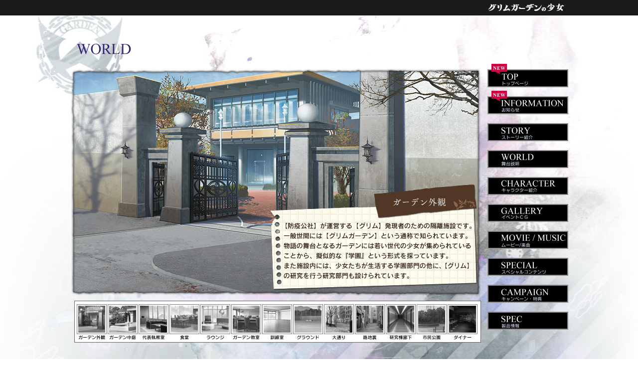

--- FILE ---
content_type: text/html
request_url: http://www.cosmiccute.com/products/gleamgarden/world.html
body_size: 5728
content:
<!DOCTYPE html>
<html lang="ja">
<head>
<meta charset="UTF-8">
<title>舞台説明｜グリムガーデンの少女-witch in gleamgarden-</title>
<meta name="keywords" content="COSMIC CUTE,コズミックキュート,PCゲーム,グリムガーデンの少女-witch in gleamgarden-,グリムガーデンの少女,飯田和彦,ＣＨ＠Ｒ">
<meta name="description" content="PCゲーム「グリムガーデンの少女-witch in gleamgarden-」のホームページです。18歳未満の方は購入できない製品の情報を含んでいます。">
<meta name="copyright" content="(c)COSMIC CUTE">
<meta name="author" content="COSMIC CUTE">
<meta name="viewport" content="width=1000">
<meta name="format-detection" content="telephone=no">
<!--[if lte IE 8]><script src="http://html5shim.googlecode.com/svn/trunk/html5.js"></script><![endif]-->
<link rel="stylesheet" href="css/gleamgarden.css" media="all">
<link rel="stylesheet" type="text/css" media="screen" href="css/coda-slider.css">
<script src="js/jquery.js"></script>
<script src="js/jquery-ui-1.8.20.custom.min.js"></script>
<script src="js/jquery.coda-slider-3.0.min.js"></script>
<style type="text/css">
<!--.panel {  width: 824px;height: 456px;overflow: hidden;}-->
</style>
<script>
    $(function(){

      /* Here is the slider using default settings */
      /*$('#slider-id').codaSlider();*/
      /* If you want to adjust the settings, you set an option
         as follows:*/

          $('#slider-id').codaSlider({
            autoSlide:false,
            autoHeight:false,
            dynamicArrows:false,
            dynamicTabs:false
          });
      
    });

</script>
<!--[if IE 6]>
<script type="text/javascript" src="js/DD_belatedPNG_0.0.8a.js"></script>
	<script>
		DD_belatedPNG.fix('img, .pngfix');
	</script>
<![endif]-->
</head>
<body id="contents-bg">
<noscript>
<p>このページを閲覧するには、JavaScriptの設定を有効にする必要があります。</p>
</noscript>
<header id="c-header">
<div id="c-header-logo">
<h1>グリムガーデンの少女-witch in gleamgarden-</h1></div></header>
<div id="container">
<div id="contents-title"><h2 id="world-title">舞台説明</h2></div>

<nav class="globalmenu">
<ul>
<li id="gmenu_top"><a href="index.html" class="new">TOP</a></li>
<li id="gmenu_info"><a href="info.html" class="new">INFORMATION</a></li>
<li id="gmenu_story"><a href="story.html">STORY</a></li>
<li id="gmenu_world"><a href="world.html">WORLD</a></li>
<li id="gmenu_chara"><a href="character.html">CHARACTER</a></li>
<li id="gmenu_gallery"><a href="gallery.html">GALLERY</a></li>
<li id="gmenu_movie"><a href="movie.html">MOVIE / MUSIC</a></li>
<li id="gmenu_special"><a href="special.html">SPECIAL</a></li>
<li id="gmenu_campaign"><a href="campaign.html">CAMPAIGN</a></li>
<li id="gmenu_spec"><a href="spec.html">SPEC</a></li>
</ul>
</nav>

<div id="main">

<div id="world_box">
<div class="coda-slider"  id="slider-id">

<div class="panel">
<img src="images/world_img01.png" width="824" height="456" alt="ガーデン外観">
</div>

<div class="panel">
<img src="images/world_img02.png" width="824" height="456" alt="ガーデン中庭">
</div>

<div class="panel">
<img src="images/world_img03.png" width="824" height="456" alt="代表執務室">
</div>

<div class="panel">
<img src="images/world_img04.png" width="824" height="456" alt="食堂">
</div>

<div class="panel">
<img src="images/world_img05.png" width="824" height="456" alt="ラウンジ">
</div>

<div class="panel">
<img src="images/world_img06.png" width="824" height="456" alt="ガーデン教室">
</div>

<div class="panel">
<img src="images/world_img07.png" width="824" height="456" alt="訓練室">
</div>

<div class="panel">
<img src="images/world_img08.png" width="824" height="456" alt="グラウンド">
</div>

<div class="panel">
<img src="images/world_img09.png" width="824" height="456" alt="大通り">
</div>

<div class="panel">
<img src="images/world_img10.png" width="824" height="456" alt="路地裏">
</div>

<div class="panel">
<img src="images/world_img11.png" width="824" height="456" alt="研究棟廊下">
</div>

<div class="panel">
<img src="images/world_img12.png" width="824" height="456" alt="市民公園">
</div>

<div class="panel">
<img src="images/world_img13.png" width="824" height="456" alt="ダイナー">
</div>

</div>
</div>

<div id="worldnav" class="coda-nav">
<ul>
<li id="worldnav-btn1"><a href="#1" data-ref="slider-id">ガーデン外観</a></li>
<li id="worldnav-btn2"><a href="#2" data-ref="slider-id">ガーデン中庭</a></li>
<li id="worldnav-btn3"><a href="#3" data-ref="slider-id">代表執務室</a></li>
<li id="worldnav-btn4"><a href="#4" data-ref="slider-id">食堂</a></li>
<li id="worldnav-btn5"><a href="#5" data-ref="slider-id">ラウンジ</a></li>
<li id="worldnav-btn6"><a href="#6" data-ref="slider-id">ガーデン教室</a></li>
<li id="worldnav-btn7"><a href="#7" data-ref="slider-id">訓練室</a></li>
<li id="worldnav-btn8"><a href="#8" data-ref="slider-id">グラウンド</a></li>
<li id="worldnav-btn9"><a href="#9" data-ref="slider-id">大通り</a></li>
<li id="worldnav-btn10"><a href="#10" data-ref="slider-id">路地裏</a></li>
<li id="worldnav-btn11"><a href="#11" data-ref="slider-id">研究棟廊下</a></li>
<li id="worldnav-btn12"><a href="#12" data-ref="slider-id">市民公園</a></li>
<li id="worldnav-btn13"><a href="#13" data-ref="slider-id">ダイナー</a></li>
</ul>
</div>

</div><!--main_end-->

</div><!--container_end-->
<footer id="footer">
<p><a href="../../index.html"><img src="images/cc_logo.png" width="54" height="50" alt="COSMIC CUTE"></a></p>
<p>Copyright&copy;COSMIC CUTE. All rights reserved.</p>
</footer>
</body>
</html>

--- FILE ---
content_type: text/css
request_url: http://www.cosmiccute.com/products/gleamgarden/css/gleamgarden.css
body_size: 38018
content:
@charset"UTF-8";

/*リセット*/
html {
  height : 100%;
  width : 100%;
}

body,div,h1,h2,h3,h4,h5,h6,p,ul,li,ol,dl,dt,dd,img,form,textarea,table,th,td{
  margin: 0;
  padding : 0;
}

h1,h2,h3,h4,h5,h6 { font-size : 100%; }

ul,li{ list-style : none; }

img { border : 0; }

/*html5*/
article,aside,canvas,details,figcaption,figure,
footer,header,hgroup,menu,nav,section,summary{
display:block;}


a:link { color: #1e1c42; text-decoration: none ;}
a:visited { color: #1e1c42; text-decoration: none ;}
a:active { color: #ff5a19; text-decoration: none ;}
a:hover { color : #ff5a19; text-decoration: none ;}


body{
background-color : #fff;
font-family: "メイリオ","Meiryo","ヒラギノ角ゴ Pro W3", "Hiragino Kaku Gothic Pro","ＭＳ Ｐゴシック","Osaka", sans-serif;
color : #000;
font-size: 12px;
line-height: 1.5;
}


div#container{
  width : 1000px;
  height : 100%;
  min-height : 800px;
  height: auto !important;
  margin : 0 auto;
  overflow : hidden;
  /*position : relative;*/
}

/*-------------メニュー-------------*/
.globalmenu{
  float : right;
  width : 167px;
  overflow : hidden;
}

.globalmenu li{
  width : 167px;
  height : 54px;
}

.globalmenu a{
  display : block;
  text-indent: 100%;
  white-space: nowrap;
  width : 167px;
  height : 54px;
  background: transparent url(../images/globalmenu.png) 0 0 no-repeat;
  overflow: hidden;
}

/*top*/
#gmenu_top a {background-position : 0 0;}
#gmenu_top a:hover {background-position : -167px 0;}
#gmenu_top a.new {background-position : -334px 0;}
#gmenu_top a.new:hover {background-position : -501px 0;}

/*インフォメーション*/
#gmenu_info a {background-position : 0 -54px;}
#gmenu_info a:hover {background-position : -167px -54px;}
#gmenu_info a.new {background-position : -334px -54px;}
#gmenu_info a.new:hover {background-position : -501px -54px;}

/*ストーリー*/
#gmenu_story a {background-position : 0 -108px;}
#gmenu_story a:hover {background-position : -167px -108px;}
#gmenu_story a.new {background-position : -334px -108px;}
#gmenu_story a.new:hover {background-position : -501px -108px;}

/*舞台説明*/
#gmenu_world a {background-position : 0 -162px;}
#gmenu_world a:hover {background-position : -167px -162px;}
#gmenu_world a.new {background-position : -334px -162px;}
#gmenu_world a.new:hover {background-position : -501px -162px;}
#gmenu_world a.later,#gmenu_world a.later:hover {background-position : -668px -162px;}

/*キャラクター*/
#gmenu_chara a {background-position : 0 -216px;}
#gmenu_chara a:hover {background-position : -167px -216px;}
#gmenu_chara a.new {background-position : -334px -216px;}
#gmenu_chara a.new:hover {background-position : -501px -216px;}

/*ギャラリー*/
#gmenu_gallery a {background-position : 0 -270px;}
#gmenu_gallery a:hover {background-position : -167px -270px;}
#gmenu_gallery a.new {background-position : -334px -270px;}
#gmenu_gallery a.new:hover {background-position : -501px -270px;}
#gmenu_gallery a.later,#gmenu_gallery a.later:hover {background-position : -668px -270px;}

/*ムービー*/
#gmenu_movie a {background-position : 0 -324px;}
#gmenu_movie a:hover {background-position : -167px -324px;}
#gmenu_movie a.new {background-position : -334px -324px;}
#gmenu_movie a.new:hover {background-position : -501px -324px;}
#gmenu_movie a.later,#gmenu_movie a.later:hover {background-position : -668px -324px;}

/*スペシャル*/
#gmenu_special a {background-position : 0 -378px;}
#gmenu_special a:hover {background-position : -167px -378px;}
#gmenu_special a.new {background-position : -334px -378px;}
#gmenu_special a.new:hover {background-position : -501px -378px;}
#gmenu_special a.later,#gmenu_special a.later:hover {background-position : -668px -378px;}

/*キャンペーン*/
#gmenu_campaign a {background-position : 0 -432px;}
#gmenu_campaign a:hover {background-position : -167px -432px;}
#gmenu_campaign a.new {background-position : -334px -432px;}
#gmenu_campaign a.new:hover {background-position : -501px -432px;}
#gmenu_campaign a.later,#gmenu_campaign a.later:hover {background-position : -668px -432px;}

/*スペック*/
#gmenu_spec a {background-position : 0 -486px;}
#gmenu_spec a:hover {background-position : -167px -486px;}
#gmenu_spec a.new {background-position : -334px -486px;}
#gmenu_spec a.new:hover {background-position : -501px -486px;}

  
/*-------------フッター-------------*/
#footer{
 text-align : center;
 font-size : 83%;
 width : 300px;
 height : 60px;
 margin : 0 auto;
 padding : 0 0 5px 0;
 clear : both;
 /*position: absolute;
 bottom : 0;*/
}

/*ロード画面*/
#fade{
 position: absolute; /* ie6 */
 position:fixed;
 top: 0;
 left: 0;
 width: 100%;
 height: 100%;
 background: #fff;
 text-indent:inherit;
 z-index:9990; }

#fade-inner{
  margin : 200px auto;
  width : 267px;
  height : 165px;
  text-align : center;
}

/*-------------トップページ-------------*/

#top-bg{
  background-image : url(../images/top_bg.jpg);
  background-repeat : no-repeat;
  background-position : center top;
}

#top_header{
  height : 40px;
  width : 1000px;
  margin : 15px 0 0 0;
}

#top_header_left{
  height : 40px;
  width : 128px;
  float : left;
}
#top_header_right{
  height : 40px;
  width : 270px;
  float : right;
}

#top-img{
  width : 1000px;
  height : 927px;
  overflow : hidden;
  background-image : url(../images/top_chara.jpg);
  background-repeat : no-repeat;
  background-position : left top;
}

#top-main{
  float : left;
  width : 833px;
}

/*ムービー*/
#top-movie{
  width : 252px;
  height : 144px;
  margin : 0 575px 0 6px;
  overflow : hidden;
  display: block;
}

/*ムービーが無い時*/
#top-catch-space{
  width : 434px;
  height : 34px;
  margin : 308px 130px 72px 269px;
  overflow : hidden;
}

/*ムービーがある時*/
#top-catch{
  width : 434px;
  height : 34px;
  margin : 0 130px 72px 269px;
  overflow : hidden;
}

/*体験版*/
#top-trial{
  width : 196px;
  height : 152px;
  margin : 56px 611px 100px 6px;
  overflow : hidden;
  display: block;
}

#top-fukidasi{
width: 302px;
height: 141px;
display: block;
overflow: hidden;
margin: 0 0 28px 529px;
}

#top-logo{
  width : 471px;
  height : 213px;
  margin : 0 94px 0 268px;
  overflow : hidden;
}

#top-0419{
  width : 403px;
  height : 36px;
  margin : 0 126px 0 304px;
  overflow : hidden;
}

#top-0726{
  width : 402px;
  height : 35px;
  margin : 0 127px 0 304px;
  overflow : hidden;
}

#top-onsale{
  width : 175px;
  height : 35px;
  margin : 0 240px 0 418px;
  overflow : hidden;
}

/*sns*/
#top-sns{
  width : 402px;
  height : 50px;
  margin : 0 124px 0 308px;
  overflow : hidden;
}

#top-sns li{
  float : left;
  margin-right : 15px;
}

#ts-fb{
 width : 110px;
 height : 25px;
 margin-top : 12px;
 margin-bottom : 13px;
 overflow : hidden;
 }

#ts-tw{
 width : 133px;
 height : 20px;
 margin-top : 14px;
 margin-bottom : 16px;
 overflow : hidden;
 }

#ts-g1{
 width : 90px;
 height : 20px;
 margin-top : 18px;
 margin-bottom : 12px;
 overflow : hidden;
}

/*topバナー置き場*/
#top_banner{
/*width: 309px;*/
width: 628px;
height: 76px;
display: block;
margin: 0 auto;
}

#top_banner li{
float: left;
margin: 0 5px 0 0;
width: 309px;
height: 76px;
}

/*ツイッター*/
#top-twitter{
  width : 664px;
  height : 44px;
  margin : 0 3px 102px 166px;
  background-image : url(../images/top_twitter_bg.png);
  background-repeat : no-repeat;
}

#twitter_ticker{
  padding : 15px 9px 4px 111px;
  width : 544px;
  background-color: transparent !important;
  color : #15111b;
}

#twitter_ticker .twtr-hd {
  height: 0 !important;
  width: 0 !important;
  display: none !important;
}

#twitter_ticker .twtr-widget a img {
  height: 0 !important;
  width: 0 !important;
  display: none !important;
}
#twitter_ticker .twtr-widget .twtr-tweet-wrap {
  padding: 0 !important;
}
#twitter_ticker .twtr-timeline {
  height: 12px !important;
  margin: 0 !important;
  background: transparent !important;
}
#twitter_ticker .twtr-ft {
  height: 0 !important;
  width: 0 !important;
  display: none !important;
  background-color: transparent !important;
}
#twtr-widget-1 .twtr-bd, #twtr-widget-1 .twtr-timeline i a, #twtr-widget-1 .twtr-bd p {
  color: #15111b !important;
  font-size: 100% !important;
  height: 100% !important;
  line-height: 1 !important;
  overflow: hidden !important;
  background-color: transparent !important;
}

.twtr-tweet-text{
  background-color: transparent !important;}

/*-------------トップページ以外共通-------------*/

#contents-bg{
  background-image : url(../images/bg.jpg);
  background-repeat : no-repeat;
  background-position : center top;
}

#main{
  float : left;
  width : 833px;
  min-height : 700px;
  height : 100%;
}

#c-header{
  height : 31px;
  width : 100%;
  margin : 0 auto;
  background-color : #1a1a1a;
}

#c-header-logo{
  height : 31px;
  width : 1000px;
  margin : 0 auto;
  oveflow : hidden;
}

#c-header-logo h1{
  height : 31px;
  width : 170px;
  background-image: url(../images/header.jpg);
  background-repeat : no-repeat;
  text-indent: 100%;
  white-space: nowrap;
  overflow : hidden;
  margin : 0 auto;
  float : right;
   }

#contents-title{
  height : 31px;
  width : 1000px;
  margin : 52px 0 8px 11px;
  overflow : hidden;
  display: block;
}

/*-------------インフォメーション-------------*/
#info-title{
  width : 222px;
  height : 31px;
  background-image : url(../images/title_info.png);
  background-repeat : no-repeat;
  text-indent: 100%;
  white-space: nowrap;
  margin : 0;
  overflow : hidden;
}

#info-inner{
  width : 793px;
  margin : 17px 29px 8px 8px;
  background-color : #75729d;
  overflow : hidden;
}

.info-inner-box{
  width : 769px;
  margin : 10px auto;
  font-size : 117%;
  color : #fff;
}

.info-inner-box header{
  margin : 0 0 5px 0;
}

.info-inner-box footer{
  width : 769px;
  height : 31px;
  margin : 5px 0 0 0;
  overflow : hidden;
}

.info-inner-box h2{
  font-size : 142%;
  color : #fff;
  font-weight : bold;
  margin : 0 0 2px 0;
}

.info-inner-box h3{
  font-size : 108%;
  color : #a3a7e3;
  font-weight : normal;
}

.info-inner-box p{ margin-bottom : 10px;}

.info-inner-img{
  width : 214px;
  background-color : #fff;
  border : solid 5px #fff;
  margin : 0 10px 0 0;
  float : left;
}

/*-------------ストーリー-------------*/
#story-title{
  width : 108px;
  height : 31px;
  background-image : url(../images/title_story.png);
  background-repeat : no-repeat;
  text-indent: 100%;
  white-space: nowrap;
  margin : 0;
  overflow : hidden;
}

#story1{
  width : 614px;
  height : 63px;
  margin : 37px 109px 0 110px;
}

#story-inner{
  width : 788px;
  height : 499px;
  margin : 20px 22px 0 23px;
  overflow : hidden;
  background-image : url(../images/story_2.jpg);
  background-repeat : no-repeat;
  background-position: top center;
}

#story-inner p{ display : none; }

#story-img{
  width : 217px;
  height : 166px;
  margin : 0 0 0 530px;
  overflow : hidden;
}

#story_btn{
  width: 288px;
  height: 43px;
  margin: 10px auto;
  overflow: hidden;
}

/*-------------キャラクター-------------*/
#chara-title{
  width : 194px;
  height : 31px;
  background-image : url(../images/title_chara.png);
  background-repeat : no-repeat;
  text-indent: 100%;
  white-space: nowrap;
  margin : 0;
  overflow : hidden;
}

#chara-nav{
  width : 833px;
  overflow : hidden;
  margin : 10px 0 8px 0;
}

#chara-nav a{
  display : block;
  text-indent: 100%;
  white-space: nowrap;
  overflow: hidden;
}

#chara-nav li{
  float : left;
  margin : 0 11px 8px 0;
}

#chara-nav-btn1 a{
  width : 98px;
  height : 23px;
  background: transparent url(../images/chara_menu_btn1.png) 0 0 no-repeat;
}

#chara-nav-btn1 a:hover,#chara-nav-btn1 a:active{
  width : 98px;
  height : 23px;
  background-position : 0 -23px;
}

#chara-nav-btn2 a{
  width : 99px;
  height : 23px;
  background: transparent url(../images/chara_menu_btn2.png) 0 0 no-repeat;
}

#chara-nav-btn2 a:hover,#chara-nav-btn2 a:active{
  width : 99px;
  height : 23px;
  background-position : 0 -23px;
}

#chara-nav-btn3 a{
  width : 118px;
  height : 23px;
  background: transparent url(../images/chara_menu_btn3.png) 0 0 no-repeat;
}

#chara-nav-btn3 a:hover,#chara-nav-btn3 a:active{
  width : 118px;
  height : 23px;
  background-position : 0 -23px;
}

#chara-nav-btn4 a{
  width : 61px;
  height : 23px;
  background: transparent url(../images/chara_menu_btn4.png) 0 0 no-repeat;
}

#chara-nav-btn4 a:hover,#chara-nav-btn4 a:active{
  width : 61px;
  height : 23px;
  background-position : 0 -23px;
}

#chara-nav-btn5 a{
  width : 99px;
  height : 23px;
  background: transparent url(../images/chara_menu_btn5.png) 0 0 no-repeat;
}

#chara-nav-btn5 a:hover,#chara-nav-btn5 a:active{
  width : 99px;
  height : 23px;
  background-position : 0 -23px;
}

#chara-nav-btn6 a{
  width : 99px;
  height : 23px;
  background: transparent url(../images/chara_menu_btn6.png) 0 0 no-repeat;
}

#chara-nav-btn6 a:hover,#chara-nav-btn6 a:active{
  width : 99px;
  height : 23px;
  background-position : 0 -23px;
}

#chara-nav-btn7 a{
  width : 99px;
  height : 23px;
  background: transparent url(../images/chara_menu_btn7.png) 0 0 no-repeat;
}

#chara-nav-btn7 a:hover,#chara-nav-btn7 a:active{
  width : 99px;
  height : 23px;
  background-position : 0 -23px;
}

#chara-nav-btn8 a{
  width : 98px;
  height : 23px;
  background: transparent url(../images/chara_menu_btn8.png) 0 0 no-repeat;
}

#chara-nav-btn8 a:hover,#chara-nav-btn8 a:active{
  width : 98px;
  height : 23px;
  background-position : 0 -23px;
}

#chara-nav-btn9 a{
  width : 60px;
  height : 23px;
  background: transparent url(../images/chara_menu_btn9.png) 0 0 no-repeat;
}

#chara-nav-btn9 a:hover,#chara-nav-btn9 a:active{
  width : 60px;
  height : 23px;
  background-position : 0 -23px;
}

#chara-nav-btn10 a{
  width : 99px;
  height : 23px;
  background: transparent url(../images/chara_menu_btn10.png) 0 0 no-repeat;
}

#chara-nav-btn10 a:hover,#chara-nav-btn10 a:active{
  width : 99px;
  height : 23px;
  background-position : 0 -23px;
}

#chara-box{
  width : 830px;
  height : 879px;
  overflow : hidden;
  margin : 0 3px 8px 0;
}

#chara-box header{
 width: 830px;
 height: 10px;
 margin: 0;
 background-image: url(../images/charabg_header.jpg);
 background-repeat: no-repeat;
 display: block;
}

#chara-box footer{
 width: 830px;
 height: 10px;
 margin: 0;
 background-image: url(../images/charabg_footer.jpg);
 background-repeat: no-repeat;
 display: block;
}

/*茶色*/

/*.chara-inner1{
  width : 830px;
  height : 879px;
  overflow : hidden;
  margin : 0 3px 8px 0;
  background-image : url(../images/chara_bg1.jpg);
  background-repeat : no-repeat;
}*/

.chara-inner1{
  width : 830px;
  height : 859px;
  overflow : hidden;
  margin : 0;
  background-image : url(../images/charabg_inner1.jpg);
  background-repeat : repeat-y;
}

/*白*/

/*.chara-inner2{
  width : 830px;
  height : 879px;
  overflow : hidden;
  margin : 0 3px 8px 0;
  background-image : url(../images/chara_bg2.jpg);
  background-repeat : no-repeat;
}*/

.chara-inner2{
  width : 830px;
  height : 859px;
  overflow : hidden;
  margin : 0;
  background-image : url(../images/charabg_inner2.jpg);
  background-repeat : repeat-y;
}

.chara-data{
  width : 414px;
  height : 840px;
  margin : 10px 0 29px 10px;
  float : left;
  overflow : hidden;
}

.chara-data h2{
  width : 296px;
  height : 83px;
  margin : 33px 49px 7px 57px;
  overflow : hidden;
}

.chara-data h3{
  width : 296px;
  height : 24px;
  margin : 0 49px 10px 57px;
  overflow : hidden;
}

.chara-data p{ display : none;}

.chara-img{
  width : 402px;
  height : 859px;
  margin : 10px 4px 10px 0;
  float : right;
  overflow : hidden;
}

.samplevoice{
  width : 281px;
  height : 46px;
  overflow : hidden;
  margin : 22px 53px 0 80px;
}

.chara-movie{
  float : left;
  width : 293px;
  height : 202px;
  margin : 17px 27px 19px 23px;
  overflow : hidden;
  background-image : url(../images/chara_movie_bg.jpg);
  background-repeat : no-repeat;
}

.chara-movie-inner{
  width : 246px;
  height : 138px;
  margin : 53px 11px 11px 36px;
  overflow : hidden;
}

.chara-movie-inner a:hover{
  filter: alpha(opacity=60);
  -moz-opacity:0.6;
  opacity:0.6;
}

.chara-cos-btn{
  float : right;
  width : 71px;
  margin : 32px 0 0 0;
}

.chara-cos-btn li{
  width : 71px;
  height: 61px;
  margin : 0 0 18px 0;
}

.chara-cos-btn a{
  display : block;
  text-indent: 100%;
  white-space: nowrap;
  width : 71px;
  height : 61px;
  background: transparent url(../images/chara_costume_btn.jpg) 0 0 no-repeat;
  overflow: hidden;
}

.cos1 a {background-position : 0 0;}
.cos1 a:hover {background-position : 0 -61px;}

.cos2 a {background-position : -71px 0;}
.cos2 a:hover {background-position : -71px -61px;}

/*桜子*/
#chara1-text{
  width : 381px;
  height : 287px;
  background-image : url(../images/chara01_introduction.jpg);
  background-repeat : no-repeat;
  overflow : hidden;
  margin : 0 0 0 33px;
}

#chara01-img-bg{
  background-image : url(../images/chara01_img1.jpg);
  background-repeat : no-repeat;
}

/*由真*/
#chara2-text{
  width : 381px;
  height : 287px;
  background-image : url(../images/chara02_introduction.jpg);
  background-repeat : no-repeat;
  overflow : hidden;
  margin : 0 0 0 33px;
}

#chara02-img-bg{
  background-image : url(../images/chara02_img1.jpg);
  background-repeat : no-repeat;
}

/*千歳*/
#chara3-text{
  width : 381px;
  height : 215px;
  background-image : url(../images/chara03_introduction.jpg);
  background-repeat : no-repeat;
  overflow : hidden;
  margin : 0 0 0 33px;
}

#chara03-img-bg{
  background-image : url(../images/chara03_img1.jpg);
  background-repeat : no-repeat;
}

/*白雪*/
#chara4-text{
  width : 381px;
  height : 198px;
  background-image : url(../images/chara04_introduction.jpg);
  background-repeat : no-repeat;
  overflow : hidden;
  margin : 0 0 0 33px;
}

#chara04-img-bg{
  background-image : url(../images/chara04_img1.jpg);
  background-repeat : no-repeat;
}

/*冬児*/
#chara5-text{
  width : 381px;
  height : 197px;
  background-image : url(../images/chara05_introduction.jpg);
  background-repeat : no-repeat;
  overflow : hidden;
  margin : 0 0 199px 33px;
}


/*瑞穂*/
#chara6-text{
  width : 381px;
  height : 232px;
  background-image : url(../images/chara06_introduction.jpg);
  background-repeat : no-repeat;
  overflow : hidden;
  margin : 0 0 0 33px;
}


/*若葉*/
#chara7-text{
  width : 381px;
  height : 232px;
  background-image : url(../images/chara07_introduction.jpg);
  background-repeat : no-repeat;
  overflow : hidden;
  margin : 0 0 0 33px;
}

/*良平*/
#chara8-text{
  width : 381px;
  height : 215px;
  background-image : url(../images/chara08_introduction.jpg);
  background-repeat : no-repeat;
  overflow : hidden;
  margin : 0 0 0 33px;
}

/*ルナ*/
#chara9-text{
  width : 381px;
  height : 161px;
  background-image : url(../images/chara09_introduction.jpg);
  background-repeat : no-repeat;
  overflow : hidden;
  margin : 0 0 0 33px;
}

/*涼彦*/
#chara10-text{
  width : 381px;
  height : 233px;
  background-image : url(../images/chara10_introduction.jpg);
  background-repeat : no-repeat;
  overflow : hidden;
  margin : 0 0 0 33px;
}

/*-------------製品概要-------------*/
#spec-title{
  width : 84px;
  height : 30px;
  background-image : url(../images/title_spec.png);
  background-repeat : no-repeat;
  text-indent: 100%;
  white-space: nowrap;
  margin : 0;
  overflow : hidden;
}

#spec-outline-title{
  width : 457px;
  height : 34px;
  margin : 10px auto 20px auto;
}

#spec-outline{
  width : 337px;
  height : 157px;
  margin : 0 auto;
  overflow : hidden;
}

#spec-staff{
  width : 287px;
  height : 87px;
  margin : 20px auto;
  overflow : hidden;
}

#spec-data{
  width : 600px;
  margin : 0 auto;
  background-color : #fff;
  color : #000;
  font-size : 100%;
  border : solid 1px #000;
  border-collapse : collapse;
}

#spec-data th{
  font-weight : bold;
  border : solid 1px #000;
  padding : 5px;
  background-color : #cfd5ff;
}

#spec-data td{
  width : 300px;
  border : solid 1px #000;
  padding : 5px;
  text-align : center;
}

.spec-data-item{
  width : 100px;
  font-weight : bold;
  border : solid 1px #000;
  padding : 5px;
  background-color : #cfd5ff;
}

/*-------------舞台-------------*/
#world-title{
  width : 121px;
  height : 31px;
  background-image : url(../images/title_world.png);
  background-repeat : no-repeat;
  text-indent: 100%;
  white-space: nowrap;
  margin : 0;
  overflow : hidden;
}

#world_box{
  width: 824px;
  height: 456px;
  margin: 15px 7px 0 2px;
  overflow: hidden;
  display: block;
}

/*.panel{
  width: 824px;
  height: 456px;
  overflow: hidden;
}*/

#worldnav{
  width : 814px;
  overflow : hidden;
  margin : 10px auto;
  background-color: #fff;
  border: solid 1px #5e616b;
}

#worldnav ul{
  margin: 0 0 0 2px;
}

#worldnav li{
  width : 60px;
  height : 73px;
  float: left;
  margin: 6px 0 3px 2px;
}

#worldnav a{
  display : block;
  text-indent: 100%;
  white-space: nowrap;
  width : 60px;
  height : 73px;
  background: transparent url(../images/world_nav.jpg) 0 0 no-repeat;
  overflow: hidden;
}

#worldnav-btn1 a {background-position : -2px 0;}
#worldnav-btn1 a:hover {background-position : -2px -73px;}

#worldnav-btn2 a {background-position : -64px 0;}
#worldnav-btn2 a:hover {background-position : -64px -73px;}

#worldnav-btn3 a {background-position : -126px 0;}
#worldnav-btn3 a:hover {background-position : -126px -73px;}

#worldnav-btn4 a {background-position : -188px 0;}
#worldnav-btn4 a:hover {background-position : -188px -73px;}

#worldnav-btn5 a {background-position : -250px 0;}
#worldnav-btn5 a:hover {background-position : -250px -73px;}

#worldnav-btn6 a {background-position : -312px 0;}
#worldnav-btn6 a:hover {background-position : -312px -73px;}

#worldnav-btn7 a {background-position : -374px 0;}
#worldnav-btn7 a:hover {background-position : -374px -73px;}

#worldnav-btn8 a {background-position : -436px 0;}
#worldnav-btn8 a:hover {background-position : -436px -73px;}

#worldnav-btn9 a {background-position : -498px 0;}
#worldnav-btn9 a:hover {background-position : -498px -73px;}

#worldnav-btn10 a {background-position : -560px 0;}
#worldnav-btn10 a:hover {background-position : -560px -73px;}

#worldnav-btn11 a {background-position : -622px 0;}
#worldnav-btn11 a:hover {background-position : -622px -73px;}

#worldnav-btn12 a {background-position : -684px 0;}
#worldnav-btn12 a:hover {background-position : -684px -73px;}

#worldnav-btn13 a {background-position : -746px 0;}
#worldnav-btn13 a:hover {background-position : -746px -73px;}

/*-------------ギャラリー-------------*/
#gallery-title{
  width : 140px;
  height : 31px;
  background-image : url(../images/title_gallery.png);
  background-repeat : no-repeat;
  text-indent: 100%;
  white-space: nowrap;
  margin : 0;
  overflow : hidden;
}

#gallery-list{
  width: 798px;
  margin: 8px 25px 0 10px;
  overflow : hidden;
}

#gallery-list li{
  float: left;
  width: 261px;
  height: 149px;
  margin : 0 5px 5px 0;
}

/*-------------ムービー-------------*/
#movie-title{
  width : 234px;
  height : 35px;
  background-image : url(../images/title_movie.png);
  background-repeat : no-repeat;
  text-indent: 100%;
  white-space: nowrap;
  margin : 0;
  overflow : hidden;
}

.movie_box{
 width: 689px;
 height: 410px;
 /*background: url(../images/movie_bg.png) no-repeat;*/
 margin: 10px 72px;
 overflow: hidden;
 padding: 0;
}

.movie_box iframe{
 margin: 21px 18px 23px 21px;
 padding: 0;
 overflow: hidden;
 width: 650px;
 height: 366px;
}

#movienav{
 width: 700px;
 overflow: hidden;
 margin: 0 auto;
}

#movienav li{
 width: 130px;
 height: 76px;
 margin: 5px;
 float: left;
}

/*-------------スペシャル-------------*/
#special-title{
  width : 132px;
  height : 30px;
  background-image : url(../images/title_special.png);
  background-repeat : no-repeat;
  text-indent: 100%;
  white-space: nowrap;
  margin : 0;
  overflow : hidden;
}

/*index*/
#special_index{
  overflow: hidden;
  margin: 8px auto 0 auto;
}

#special_index li{
  width: 405px;
  height: 180px;
  margin: 10px 10px 0 0;
  float: left;
  display: block;
}

#special_index a:hover{
  filter: alpha(opacity=60);
  -moz-opacity:0.6;
  opacity:0.6;
}

/*サブメニュー用*/
.sp-link a{ color : #000; }

.sp-link a:hover{ color : #2ec6ff; }

.sp-link li{
  float : left;
  font-size : 117%;
  margin : 0 10px 5px 0;
  background-image : url(../images/link_mark.gif);
  background-repeat : no-repeat;
  background-position : 0 3px;
  padding : 0 0 0 16px;
}

/*応援バナーキャンペーン*/
#main_sp_banner{
  float : left;
  width : 823px;
  height : 100%;
  margin: 17px 10px 0 0;
  overflow: hidden;
  background-color: #fff;
}

#sp_banner_top{
  width: 823px;
  overflow: hidden;
  background-color: #fff;
  background-image: url(../images/sp_banner_top.jpg);
  background-position: top;
  background-repeat: no-repeat;
}

#sp_banner_top h1{display: none;}

#sp_banner_top p{ display: none; }

#sp_banner_top h2{
  text-align: center;
  color: red;
  font-size: 120%;
  margin: 358px 0 0 0;
}

#sp_banner_top ul{
  margin: 4px auto 10px auto;
  width: 500px;
}

#sp_banner_top li{
  font-size: 120%;
  list-style-type: disc;
  margin-left: 20px;
  color : red;
}

#sp_bana_link{ 
  overflow: hidden;
  margin: 0 auto;
  width: 650px;
  display: block;
  text-align: center;
 }

#sp_banner_mail{
  background-color: #fff;
  width: 710px;
  margin: 10px auto;
  text-align: center;
  border: solid 1px #9ea8bc;
}

#sp_banner_mail p{ margin-bottom: 10px; }

#sp_banner_mail h1{
  font-size: 140%;
  color: #546583;
  padding: 5px;
}

#sp_banner_mail table{
  width : 700px;
  background-color : #fff;
  font-size : 100%;
  line-height : 1.2;
  color : #000;
  margin : 0 auto 5px auto;
  border-collapse : collapse;
  border : solid 5px #fff;
}

#sp_banner_mail th{
  width : 260px;
  font-weight : normal;
  border-bottom : solid 1px #b7c0d1;
  padding : 5px 10px 5px 0;
  color : #000;
  text-align: right;
}

#sp_banner_mail td{
  border-bottom : solid 1px #b7c0d1;
  padding : 5px 0 5px 0;
  text-align : left;
  color : #000;
  font-size : 100%;
}

.sp_banner_inner{
  overflow: hidden;
  text-align: center;
  width: 823px;
  margin: 0 0 20px 0;
}

.sp_banner_inner h1{
  font-size: 140%;
  border-bottom: solid 1px #b7c0d1;
  margin: 5px;
  color: #546583;
  text-align: left;
  display: block;
}

#sp_banner_180 table{
  width: 720px;
  margin: 0 auto;
  border-collapse : collapse;
}

#sp_banner_180 td{
  width: 180px;
  text-align: center;
  padding: 5px;
  line-height: 1.2;
}

#sp_banner_120 table{
  width: 780px;
  margin: 0 auto;
  border-collapse : collapse;
}

#sp_banner_120 td{
  width: 105px;
  text-align: center;
  padding: 3px;
  line-height: 1.2;
}

#sp_banner_600 table{
  width: 610px;
  margin: 0 auto;
  border-collapse : collapse;
}

#sp_banner_600 td{
  width: 600px;
  text-align: center;
  padding: 5px;
  line-height: 1.2;
}

#sp_banner_200 table{
  width: 816px;
  margin: 0 auto;
  border-collapse : collapse;
}

#sp_banner_200 td{
  width: 200px;
  text-align: center;
  padding: 2px;
  line-height: 1.2;
}

#sp_banner_list{
  margin: 20px auto;
  width: 812px;
  border: solid 1px #9ea8bc;
  border-collapse : collapse;
}

#sp_banner_list td{
 width: 200px;
 padding: 4px 1px;
 background-color: #fff;
 text-align: center;
 border: solid 1px #9ea8bc;
 line-height: 1.2;
 font-size: 92%;
}

/*素材ダウンロード*/
#sp_dl_title{
  font-size: 150%;
  color: #1e2c5e;
  font-weight: normal;
  margin: 10px auto;
  text-align: center;
}

#sp_dl_link{
  width: 520px;
  overflow: hidden;
  margin: 10px auto;
}

.sp_dl_inner{
  overflow: hidden;
  text-align: center;
  width: 823px;
  margin: 0 10px 20px 0;
}

.sp_dl_inner p{
  margin-bottom: 10px;
}

.sp_dl_inner h1{
  font-size: 140%;
  border-bottom: solid 1px #b7c0d1;
  margin: 5px;
  color: #546583;
  text-align: left;
  display: block;
}

#dl_twicon{
  border-collapse : collapse;
  margin: 10px auto 0 auto;
  width: 804px;
}

#dl_twicon td{
  width: 128px;
  height: 128px;
  padding: 2px;
}

#dl_twwp{
  border-collapse : collapse;
  margin: 10px auto 0 auto;
  width: 816px;
}

#dl_twwp td{
  width: 200px;
  height: 125px;
  padding: 2px;
}

#dl_pcwp{
 margin: 0 0 8px 5px;
 border: solid 1px #b7c0d1;
 border-collapse : collapse;
 width: 400px;
 float: left;
}

#dl_pcwp th{
  width: 400px;
  height: 250px;
}

#dl_pcwp td{
  text-align: center;
  border: solid 1px #b7c0d1;
  width: 25%;
}

/*ダウンロードミラー*/
.dl_mirror{
  margin: 10px auto;
  width: 712px;
  border-collapse : collapse;
}

.dl_mirror th{
 width: 200px;
 padding: 2px 4px;
 text-align: center;
 border-bottom: solid 1px #546583;
 font-size: 92%;
 line-height: 1.2;
}

.dl_mirror td{
 padding: 2px;
 text-align: left;
 border-bottom: solid 1px #546583;
 vertical-align: middle;
 line-height: 1;
}

/*-------------特典-------------*/
#campaign-title{
  width : 170px;
  height : 30px;
  background-image : url(../images/title_campaign.png);
  background-repeat : no-repeat;
  text-indent: 100%;
  white-space: nowrap;
  margin : 0;
  overflow : hidden;
}

#campaign-inner{
  width: 823px;
  overflow: hidden;
  margin: 7px 10px 20px 0;
}

#campaign-inner h3{
  width: 823px;
  height: 45px;
  overflow: hidden;
}

.campaign-nav{
  width : 812px;
  height: 43px;
  overflow : hidden;
  margin : 30px 4px 7px 0;
}

.campaign-nav a{
  display : block;
  text-indent: 100%;
  white-space: nowrap;
  overflow: hidden;
}

.campaign-nav li{
  float : left;
  margin : 0 5px 0 0;
}

.campaign-nav-btn1 a{
  width : 198px;
  height : 43px;
  background: transparent url(../images/campaign_menu1.png) 0 0 no-repeat;
  background-position : 0 0;
}

.campaign-nav-btn1 a:hover,.campaign-nav-btn1 a:active{
  width : 198px;
  height : 43px;
  background-position : 0 -43px;
}

.campaign-nav-btn2 a{
  width : 198px;
  height : 43px;
  background: transparent url(../images/campaign_menu2.png) 0 0 no-repeat;
  background-position : 0 0;
}

.campaign-nav-btn2 a:hover,.campaign-nav-btn2 a:active{
  width : 198px;
  height : 43px;
  background-position : 0 -43px;
}

.campaign-nav-btn3 a{
  width : 198px;
  height : 43px;
  background: transparent url(../images/campaign_menu3.png) 0 0 no-repeat;
  background-position : 0 0;
}

.campaign-nav-btn3 a:hover,.campaign-nav-btn3 a:active{
  width : 198px;
  height : 43px;
  background-position : 0 -43px;
}

.campaign-pagetop{
  width: 109px;
  height: 21px;
  margin: 3px 4px 0 710px;
  display: block;
}

/*予約キャンペーン*/
#campaign-yoyaku{
  width: 823px;
  height: 700px;
  overflow: hidden;
  background-image: url(../images/campaign_yoyaku.jpg);
  background-repeat: no-repeat;
}

#campaign-yoyaku p{ display: none; }

#yoyaku-list-btn{
  width: 408px;
  height: 63px;
  margin: 531px 73px 0 341px;
  display: block;
}

#yoyaku-pop-btn{
  width: 205px;
  height: 106px;
  margin: 0 618px 0 0;
  display: block;
}

#yoyakulist-link{
  width: 770px;
  margin: 10px auto;
  overflow: hidden;
}

#yoyakulist-link a{ color : #000; }

#yoyakulist-link a:hover{ color : #2ec6ff; }

#yoyakulist-link li{
  float : left;
  font-size : 117%;
  margin : 0 10px 5px 0;
  background-image : url(../images/link_mark.gif);
  background-repeat : no-repeat;
  background-position : 0 3px;
  padding : 0 0 0 16px;
}

#campaign-yoyaku-list{
  text-align: center;
  font-size: 100%;
  color: #464a54;
  overflow: hidden;
  width: 820px;
  margin: 0 auto;
}

#campaign-yoyaku-list h4{
  font-size: 150%;
  color: #1e2c5e;
  font-weight: normal;
  margin: 10px auto;
}

#campaign-yoyaku-list table{
  width: 800px;
  border: solid 1px #4182ac;
  color: #000;
  margin: 0 auto 20px auto;
  border-collapse : collapse;
  background-color: #fff;
}

#campaign-yoyaku-list th{
  padding : 5px;
  background-color : #4182ac;
  font-size : 117%;
  color: #fff;
  border : solid 1px #4182ac;
  text-align : center;
}

#campaign-yoyaku-list td{
  padding : 5px;
  text-align : center;
  font-size : 100%;
  border : solid 1px #4182ac;
  width: 400px;
}

/*初回特典*/
#campaign-syokai{
  width: 823px;
  height: 700px;
  overflow: hidden;
}

/*店舗別購入特典*/
#campaign-shop{
  width: 821px;
  overflow: hidden;
  border: solid 1px #b0b0b0;
  background-color: #fff;
  -moz-border-radius: 5px; 
  -webkit-border-radius: 5px; 
  border-radius: 5px;
}

#campaign-shop h3{
  width: 296px;
  height: 43px;
  display: block;
  margin: 2px auto;
}

#campaign-shop h4{
  font-size: 140%;
  border-bottom: solid 1px #b7c0d1;
  margin: 5px;
  color: #546583;
  text-align: left;
  display: block;
  clear: both;
}

#campaign-shop_inner1{
 width: 807px;
 height: 363px;
 margin: 5px auto;
 background-image: url(../images/campaign_shop01.jpg);
 background-repeat: no-repeat;
 overflow: hidden;
}

#campaign-shop_inner1 ul{
 width: 302px;
 height: 36px;
 margin: 302px 475px 25px 16px;
}

#campaign-shop_inner1 li{
 width: 150px;
 height: 36px;
 margin: 0 1px 0 0;
 float: left;
}

#campaign-shop_inner2{
 width: 808px;
 overflow: hidden;
 margin: 5px auto;
}

.c-shop_inner2box{
 width: 399px;
 height: 363px;
 float: left;
 margin: 0 5px 5px 0;
 overflow: hidden;
}

.c-shop_inner2box ul{
 width: 150px;
 margin: 267px 233px 12px 16px;
}

.c-shop_inner2box li{
 width: 150px;
 height: 36px;
 margin: 0 0 6px 0;
}

.c-shop_inner3box{
 width: 399px;
 height: 363px;
 float: left;
 margin: 0 5px 5px 0;
 overflow: hidden;
}

.c-shop_inner3box ul{
 width: 308px;
 margin: 305px 45px 22px 46px;
}

.c-shop_inner3box li{
 width: 150px;
 height: 36px;
 margin: 0 4px 0 0;
 float: left;
}

#campaign_shop02img{
 background-image: url(../images/campaign_shop02.jpg);
 background-repeat: no-repeat;
}

#campaign_shop03img{
 background-image: url(../images/campaign_shop03.jpg);
 background-repeat: no-repeat;
}

#campaign_shop04img{
 background-image: url(../images/campaign_shop04.jpg);
 background-repeat: no-repeat;
}

#campaign_shop05img{
 background-image: url(../images/campaign_shop05.jpg);
 background-repeat: no-repeat;
}

#campaign_shop06img{
 background-image: url(../images/campaign_shop06.jpg);
 background-repeat: no-repeat;
}

#campaign_shop07img{
 background-image: url(../images/campaign_shop07.jpg);
 background-repeat: no-repeat;
}

#campaign_shop08img{
 background-image: url(../images/campaign_shop08.jpg);
 background-repeat: no-repeat;
}

#campaign_shop09img{
 background-image: url(../images/campaign_shop09.jpg);
 background-repeat: no-repeat;
}

#campaign_shop10img{
 background-image: url(../images/campaign_shop10.jpg);
 background-repeat: no-repeat;
}

#campaign_shop11img{
 background-image: url(../images/campaign_shop11.jpg);
 background-repeat: no-repeat;
}

#campaign_shop12img{
 background-image: url(../images/campaign_shop12.jpg);
 background-repeat: no-repeat;
}

#campaign_shop13img{
 background-image: url(../images/campaign_shop13.jpg);
 background-repeat: no-repeat;
}

#campaign_shop14img{
 background-image: url(../images/campaign_shop14.jpg);
 background-repeat: no-repeat;
}

#campaign_shop15img{
 background-image: url(../images/campaign_shop15.jpg);
 background-repeat: no-repeat;
}

#campaign_shop16img{
 background-image: url(../images/campaign_shop16.jpg);
 background-repeat: no-repeat;
}

#campaign_shop17img{
 background-image: url(../images/campaign_shop17.jpg);
 background-repeat: no-repeat;
}

#campaign_shop18img{
 background-image: url(../images/campaign_shop18.jpg);
 background-repeat: no-repeat;
}

#campaign_shop19img{
 background-image: url(../images/campaign_shop19.jpg);
 background-repeat: no-repeat;
}

#campaign_shop20img{
 background-image: url(../images/campaign_shop20.jpg);
 background-repeat: no-repeat;
}

/*キャストコメント*/
#cast_commnet_title{
 width: 268px;
 height: 28px;
 margin: 20px auto;
}

#sp_cast_link{ 
  overflow: hidden;
  margin: 0 auto;
  width: 680px;
  display: block;
  text-align: center;
 }
 
.cast_comment_inner{
 width: 800px;
 background-color: #fff;
 border: solid 1px #a4a4a4;
 box-shadow: 0 0 4px #a1a1a1;
 margin: 10px auto;
 overflow: hidden;
}

.cast_comment_inner h1{
 font-size: 140%;
 margin: 5px 10px;
 border-bottom: solid 1px #a3a7e3;
 color: #a3a7e3;
}

.cast_comment_inner dl{
 width: 700px;
 margin: 10px auto;
 overflow: hidden;
}

.cast_comment_inner dt{
 color: #686868;
 margin-bottom: 5px;
}

.cast_comment_inner dd{
 margin-bottom: 15px;
 font-weight: bold;
 color: #362648;
}

#cc_sakurako{
 background-image:url(../images/cast_comment_bg01.jpg);
 background-repeat: no-repeat;
 background-position: right bottom;
}

#cc_yuma{
 background-image:url(../images/cast_comment_bg02.jpg);
 background-repeat: no-repeat;
 background-position: right bottom;
}

#cc_chitose{
 background-image:url(../images/cast_comment_bg03.jpg);
 background-repeat: no-repeat;
 background-position: right bottom;
}

#cc_sirayuki{
 background-image:url(../images/cast_comment_bg04.jpg);
 background-repeat: no-repeat;
 background-position: right bottom;
}

#cc_mizuho{
 background-image:url(../images/cast_comment_bg05.jpg);
 background-repeat: no-repeat;
 background-position: right bottom;
}

#cc_wakaba{
 background-image:url(../images/cast_comment_bg06.jpg);
 background-repeat: no-repeat;
 background-position: right bottom;
}

#cc_luna{
 background-image:url(../images/cast_comment_bg07.jpg);
 background-repeat: no-repeat;
 background-position: right bottom;
}

/*選り抜き*/
#contents_h-bg{
  background-image : url(../images/bg_h.jpg);
  background-repeat : no-repeat;
  background-position : center top;
}

#yorinuki_inner{
  width: 600px;
  margin: 0 auto;
  color: #e6006d;
}

#yorinuki_inner h3{
  width: 340px;
  height: 98px;
  margin: 0 auto 20px auto;
  display: block;
}

#yorinuki_img{
  width: 650px;
  height: 366px;
  margin: 10px auto;
}

#yorinuki_text{
  width: 638px;
  background-color: #fff;
  border: solid 1px #e6006d;
  margin: 10px auto;
  padding: 5px;
}

#yorinuki_text p{
  margin-bottom: 10px;
}

#yorinuki_footer{
 text-align : center;
 font-size : 83%;
 margin: 0 auto;
}

--- FILE ---
content_type: text/css
request_url: http://www.cosmiccute.com/products/gleamgarden/css/coda-slider.css
body_size: 10104
content:
/***********************************************************************
  jQuery Coda-Slider v3.0 - kevinbatdorf.github.com/codaslider
  Copyright (c) 2012 Kevin Batdorf
  This plugin available for use in all personal or commercial projects under both MIT and GPL licenses.
************************************************************************/
/********************************************
SASS stylesheet.

No idea what CSS preprocessing is all about? No problem... just use the style.css file instead.
If you want to learn more, check out this article by Chris Coyier

css-tricks.com/musings-on-preprocessing/

********************************************/

.coda-slider-wrapper {
  /*******************************************************
  *
  * Most common stuff you'll need to change 
  * will be below this line.
  *
  ********************************************************/
  /******************************************************
  * 
  * Main wrapper padding 
  *
  *******************************************************/
  /*padding: 20px 0; */
}
  
  .coda-slider-wrapper .coda-slider {
    /******************************************************
    * 
    * Inner wrapper styles 
    *
    *******************************************************/
    /*background: #f2f2f2;*/
    /******************************************************
    * 
    * Width of the container. Typically you will want to 
    * match this with the width of the panel as well. 
    *
    *******************************************************/
    width: 824px; 
  }
    
    .coda-slider-wrapper .coda-slider .panel {
      /******************************************************
      * 
      * Width of each individual panel. 
      * Typically you will want to match this with the width 
      * of the container as well. 
      *
      *******************************************************/
      width: 824px; 
    }
      
      .coda-slider-wrapper .coda-slider .panel .panel-wrapper {
        /******************************************************
        * 
        * Panel wrapper styles 
        *
        *******************************************************/
        /*padding: 20px; */
      }
  
  .coda-slider-wrapper .coda-nav {
    /******************************************************
    * 
    * Tab styles 
    *
    *******************************************************/ 
  }
    
    .coda-slider-wrapper .coda-nav .current {
      /******************************************************
      * 
      * Current tab styles 
      *
      *******************************************************/
      /*background: #0090FF; */
    }
    
    .coda-slider-wrapper .coda-nav a {
      /******************************************************
      * 
      * Tab styles 
      *
      *******************************************************/
      /*background: #000;
      color: #fff;
      margin-right: 1px;
      padding: 3px 6px; */
    }
    
    .coda-slider-wrapper .coda-nav a:hover {
      /******************************************************
      * 
      * Tab styles 
      *
      *******************************************************/
      background: #000;
      color: #fff;
      text-shadow: none; 
    }
  
  .coda-slider-wrapper .coda-nav-left, .coda-slider-wrapper .coda-nav-right {
    /******************************************************
    * 
    * Arrow Styles 
    *
    *******************************************************/ 
  }
    
    .coda-slider-wrapper .coda-nav-left a, .coda-slider-wrapper .coda-nav-right a {
      /******************************************************
      * 
      * Arrow Styles 
      *
      *******************************************************/
      /*background: #000;
      color: #fff;
      padding: 5px;
      width: 100px; */
    }
  
  .coda-slider-wrapper .coda-nav-left-arrow {
    /******************************************************
    * 
    * Graphical arrow styles 
    *
    *******************************************************/
    width: 25px;
    height: 25px;
    /*background: url(../img/arrow.png) no-repeat top left; */
    margin-top:50px;
  }

.coda-slider-wrapper .coda-nav-left-arrow a {
    /******************************************************
    * 
    * Graphical arrow styles 
    *
    *******************************************************/
    width: 0;
    height: 0;
    border:none;
  }

  .coda-slider-wrapper .coda-nav-left-arrow:hover {
    /************************************************
    * 
    * Graphical arrows hover left
    *
    *************************************************/
    /*background: url(../img/arrow.png) no-repeat bottom left; */
  }
  
  .coda-slider-wrapper .coda-nav-right-arrow {
    /******************************************************
    * 
    * Graphical arrow styles 
    *
    *******************************************************/
    width: 25px;
    height: 25px;
    /*background: url(../img/arrow.png) no-repeat top right; */
    margin-top:50px;
  }
.coda-slider-wrapper .coda-nav-right-arrow a {
    /******************************************************
    * 
    * Graphical arrow styles 
    *
    *******************************************************/
    /*width: 0;
    height: 0;
    background: none; 
    margin-top:0;
    border:none;*/
  }

  .coda-slider-wrapper .coda-nav-right-arrow:hover {
    /************************************************
    * 
    * Graphical arrows hover right
    *
    *************************************************/
   /* background: url(../img/arrow.png) no-repeat bottom right; */
  }

  .coda-slider-wrapper .coda-nav-left-arrow:active, .coda-slider-wrapper .coda-nav-right-arrow:active {
    /************************************************
    * 
    * Graphical arrows active
    *
    *************************************************/
    /*margin-top: 55px; */
  }
  
  .coda-slider-wrapper .loading {
    /******************************************************
    * 
    * Style for preloader 
    *
    *******************************************************/
    height: 100%;
    padding: 20px;
    text-align: center; 
  }

  


.arrows .coda-slider {
  /******************************************************
  * 
  * Margin between slider and arrows 
  *
  *******************************************************/
  /*margin: 0 10px; */
}

/**********************************************************************
*
* Don't change anything below here unless you know what you're doing 
*
***********************************************************************/

.coda-slider-wrapper {
  /************************************************
  * 
  * Wrapper styles 
  *
  *************************************************/
  clear: both;
  overflow: auto; 
}
  
  .coda-slider-wrapper .coda-slider {
    /************************************************
    * 
    * slider styles 
    *
    *************************************************/
    float: left;
    overflow: hidden;
    position: relative; 
  }
    
    .coda-slider-wrapper .coda-slider .panel-container {
      /************************************************
      * 
      * Panel container styles 
      *
      *************************************************/
      position: relative; 
    }
      
      .coda-slider-wrapper .coda-slider .panel-container .panel {
        /************************************************
        * 
        * Panel styles 
        *
        *************************************************/
        display: block;
        float: left; 
      }
  
  .coda-slider-wrapper .coda-nav {
    /************************************************
    * 
    * Navigation tabs 
    *
    *************************************************/ 
  }
    
    .coda-slider-wrapper .coda-nav ul {
      /************************************************
      * 
      * Navigation tabs 
      *
      *************************************************/
      clear: both;
      display: block;
      margin: auto;
      overflow: hidden; 
    }
      
      .coda-slider-wrapper .coda-nav ul li {
        /************************************************
        * 
        * Navigation tabs 
        *
        *************************************************/
        display: inline; 
      }
        
        .coda-slider-wrapper .coda-nav ul li a {
          /************************************************
          * 
          * Navigation tabs 
          *
          *************************************************/
          display: block;
          float: left;
          text-decoration: none; 
        }
  
  .coda-slider-wrapper .coda-nav-left-arrow, .coda-slider-wrapper .coda-nav-right-arrow {
    /************************************************
    * 
    * Graphical arrows 
    *
    *************************************************/
    cursor: pointer;
    float: left;
  }
    
    .coda-slider-wrapper .coda-nav-left-arrow a, .coda-slider-wrapper .coda-nav-right-arrow a {
      /************************************************
      * 
      * Graphical arrows 
      *
      *************************************************/
      display: block; 
    }
  
  .coda-slider-wrapper .coda-nav-left, .coda-slider-wrapper .coda-nav-right {
    /************************************************
    * 
    * Html arrows 
    *
    *************************************************/
    float: left; 
  }
    
    .coda-slider-wrapper .coda-nav-left a, .coda-slider-wrapper .coda-nav-right a {
      /************************************************
      * 
      * Html arrow styles 
      *
      *************************************************/
      display: block;
      text-align: center;
      text-decoration: none; 
    }
  
  .coda-slider-wrapper .coda-nav-left, .coda-slider-wrapper .coda-nav-left-arrow {
    /************************************************
    * 
    * Html and graphical arrow styles 
    *
    *************************************************/
    clear: both; 
  }